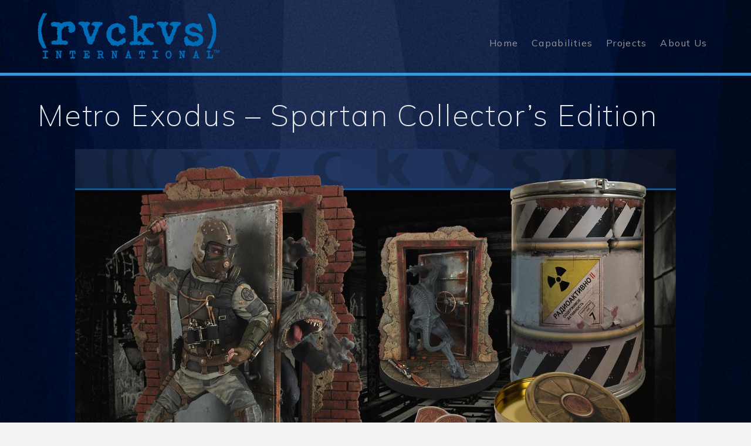

--- FILE ---
content_type: text/css
request_url: https://www.rvckvs.com/wp-content/themes/x-child/style.css?ver=10.3.3
body_size: 1254
content:
/*

Theme Name: X – Child Theme
Theme URI: https://theme.co/x/
Author: Themeco
Author URI: https://theme.co/
Description: Make all of your modifications to X in this child theme.
Version: 1.0.0
Template: x

*/


@import url('https://fonts.googleapis.com/css2?family=Mulish:ital,wght@0,200;0,300;0,400;0,700;0,800;1,400&display=swap');



/*BUGS*/
li.x-li-icon {list-style-type: none;}

/*Copy*/
.pump1 {font-size:1.25em;font-weight:bolder;color:#3899D9;letter-spacing: 1px;}
.deflate1 {font-size: 0.8em;}
div, p {color: rgb(232, 233, 234);}

/*Header*/
.x-navbar {background-color: transparent;box-shadow: 0 0.15em 0.35em 0 rgba(0,0,0,0);border-bottom: 5px solid #3899D9;}

/*Header Menu*/
.x-navbar .desktop .x-nav > li > a:hover, .x-navbar .desktop .x-nav > .x-active > a, .x-navbar .desktop .x-nav > .current-menu-item > a
{box-shadow: inset 0 0px 0 0 rgb(196,22,28) !important;}

/*Footer Menu*/
.x-colophon.bottom .x-nav li a {color:#fff;font-size: 1.2em;}

/*Mobile Header*/
.masthead-inline .x-btn-navbar {float: none;} /*Logo*/
.x-logobar, .x-navbar, .x-colophon {background-color: transparent;}

a.x-btn-navbar:hover, a.x-btn-navbar.collapsed:hover { background-color: transparent;box-shadow: inset 0 0 0 transparent,0 0px 0px #000; } /* Hover */
a.x-btn-navbar:active, a.x-btn-navbar.collapsed:active { background-color: transparent; } /* On Click */
.x-btn-navbar {background-color: transparent;color: #eee; margin-top: 100px;width: 63px;margin: 0 auto;background-color: transparent;box-shadow: inset 0 1px 4px rgba(0,0,0,0.0);}/* Nav Open */
.x-btn-navbar.collapsed {background-color: transparent;color: fff;box-shadow: inset 0 0 0 transparent,0 0px 0px #000; } /* Nav Closed */
.x-navbar .mobile .x-nav {margin: 5px 0 20px 0;}
.x-navbar .mobile .x-nav li > a {border: 0px solid #050505;text-align: center;}
.x-navbar .mobile .x-nav li > a:hover {background-color: transparent;}
.x-btn-navbar .x-icon-bars {text-shadow:none;color:#fff;}

/*Project Pages*/
.entry-featured {display:none}
.entry-wrap {padding: 0 0 0px 0 !important;}
.x-portfolio .entry-info {width: 100%;}
.x-portfolio .entry-extra {float: left;width: 100%;font-size: 100%;}
.x-ul-icons li {display:none;/*list-style: none;display: inline;padding-right: 50px;*/}
.x-portfolio .h-extra {font-size: 120%;}

/*Rev Slider*/
.x-slider-container.below {border-bottom: 5px solid #3899D9;}
.x-scroll-top {color:#C4161C;border: 3px solid #3899D9;}
.x-slider-scroll-bottom.bottom {bottom: 35px;}

/*Contact Form*/
.x-accordion {width:450px;margin:0 auto;}
.x-accordion-group {border: 0px solid #000;}
.x-accordion-heading .x-accordion-toggle.collapsed {background-color: transparent;}
.x-accordion-heading .x-accordion-toggle.collapsed:before {color: #fff;}
.x-accordion-heading .x-accordion-toggle {font-family: inherit;font-size: 1.5em;color: #fff;background-color: transparent;}
.x-accordion-inner {background-color: transparent;border-top: 0px solid #000;box-shadow: inset 0 -0.125em 0.5em 0 rgba(0,0,0,0),0 3px 2px -2px rgba(255,255,255,0);}
textarea, input[type="text"], input[type="email"] {background-color: #59595C;font-size: 16px;color: #fff;}
.x-colophon.bottom .x-colophon-content {color:#eee;font-weight: 800;letter-spacing: 2px;line-height: 2;}

/*Portfolio Page*/
.entry-wrap {padding: 30px 0;background-color: transparent;box-shadow:none;}
.p-meta {display:none;}
.entry-footer a {border: 2px solid #222;color: rgba(255,255,255,0.5);}

/*Footer*/
.x-colophon {border-top: 0px solid #000;box-shadow: inset 0 0px 0 0 rgba(255,255,255,0.0);}


= = = = = = = = = = = = = = =

/* Smartphones (portrait and landscape) ----------- */
@media only screen and (min-device-width : 320px) and (max-device-width : 480px) {
/* Styles */
}

/* Smartphones (landscape) ----------- */
@media only screen and (min-width : 321px) and (orientation : landscape) {
/* Styles */
}

/* Smartphones (portrait) ----------- */
@media only screen and (max-width : 320px) and (orientation : portrait) {
/* Styles */
}

/* iPads (portrait and landscape) ----------- */
@media only screen and (min-device-width : 768px) and (max-device-width : 1024px) {
/* Styles */
}

/* iPads (landscape) ----------- */
@media only screen and (min-device-width : 768px) and (max-device-width : 1024px) and (orientation : landscape) {
/* Styles */
}

/* iPads (portrait) ----------- */
@media only screen and (min-device-width : 768px) and (max-device-width : 1024px) and (orientation : portrait) {
/* Styles */
.x-navbar .x-brand {margin-top: 10px;display: block;float: none;text-align: center;}
.masthead-inline .x-btn-navbar {display: block;float: none;margin: 0 auto;width:50px;}
}

= = = = = = = = = = = = = = =